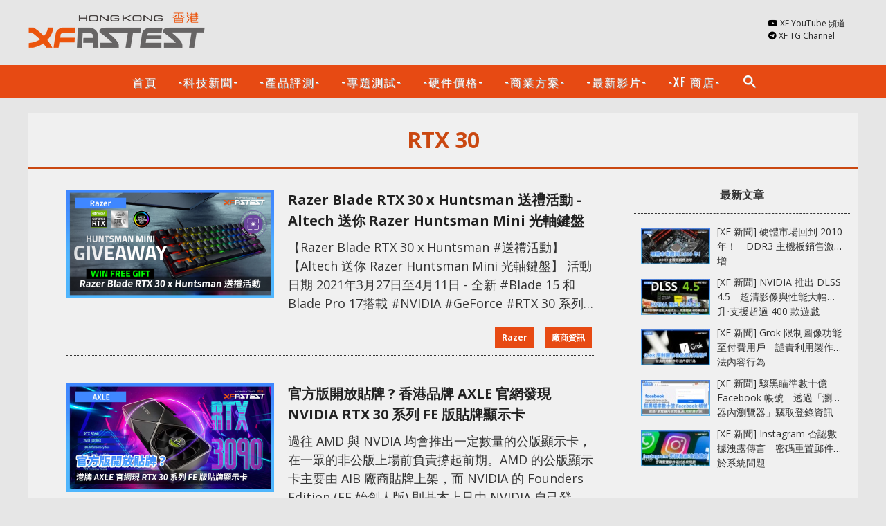

--- FILE ---
content_type: text/html; charset=UTF-8
request_url: https://hk.xfastest.com/tag/rtx-30/page/2/
body_size: 14503
content:
<!doctype html>
<html lang="zh-HK" prefix="og: http://ogp.me/ns#">
<head>
	<meta charset="UTF-8" />
	<meta name="viewport" content="width=device-width, initial-scale=1" />
	<link rel="profile" href="https://gmpg.org/xfn/11" />

        <title>RTX 30 - XFastest Hong Kong</title>
         <meta property="og:site_name" content="XFastest Media HK" />
         <meta property="og:locale" content="zh_TW" />

	 
	
         <meta property="fb:pages" content="237469163395167" />
         <meta property="fb:app_id" content="1511686078891599" />

		<script type="text/javascript">if (!window.console){ console = {log: function() {}} };</script>

	<meta name='robots' content='max-image-preview:large' />
<link rel="alternate" type="application/rss+xml" title="訂閱《XFastest Hong Kong》&raquo; 標籤〈RTX 30〉的資訊提供" href="https://hk.xfastest.com/tag/rtx-30/feed/" />
<script type="text/javascript">
/* <![CDATA[ */
window._wpemojiSettings = {"baseUrl":"https:\/\/s.w.org\/images\/core\/emoji\/16.0.1\/72x72\/","ext":".png","svgUrl":"https:\/\/s.w.org\/images\/core\/emoji\/16.0.1\/svg\/","svgExt":".svg","source":{"concatemoji":"https:\/\/hk.xfastest.com\/wp-includes\/js\/wp-emoji-release.min.js?ver=6.8.3"}};
/*! This file is auto-generated */
!function(s,n){var o,i,e;function c(e){try{var t={supportTests:e,timestamp:(new Date).valueOf()};sessionStorage.setItem(o,JSON.stringify(t))}catch(e){}}function p(e,t,n){e.clearRect(0,0,e.canvas.width,e.canvas.height),e.fillText(t,0,0);var t=new Uint32Array(e.getImageData(0,0,e.canvas.width,e.canvas.height).data),a=(e.clearRect(0,0,e.canvas.width,e.canvas.height),e.fillText(n,0,0),new Uint32Array(e.getImageData(0,0,e.canvas.width,e.canvas.height).data));return t.every(function(e,t){return e===a[t]})}function u(e,t){e.clearRect(0,0,e.canvas.width,e.canvas.height),e.fillText(t,0,0);for(var n=e.getImageData(16,16,1,1),a=0;a<n.data.length;a++)if(0!==n.data[a])return!1;return!0}function f(e,t,n,a){switch(t){case"flag":return n(e,"\ud83c\udff3\ufe0f\u200d\u26a7\ufe0f","\ud83c\udff3\ufe0f\u200b\u26a7\ufe0f")?!1:!n(e,"\ud83c\udde8\ud83c\uddf6","\ud83c\udde8\u200b\ud83c\uddf6")&&!n(e,"\ud83c\udff4\udb40\udc67\udb40\udc62\udb40\udc65\udb40\udc6e\udb40\udc67\udb40\udc7f","\ud83c\udff4\u200b\udb40\udc67\u200b\udb40\udc62\u200b\udb40\udc65\u200b\udb40\udc6e\u200b\udb40\udc67\u200b\udb40\udc7f");case"emoji":return!a(e,"\ud83e\udedf")}return!1}function g(e,t,n,a){var r="undefined"!=typeof WorkerGlobalScope&&self instanceof WorkerGlobalScope?new OffscreenCanvas(300,150):s.createElement("canvas"),o=r.getContext("2d",{willReadFrequently:!0}),i=(o.textBaseline="top",o.font="600 32px Arial",{});return e.forEach(function(e){i[e]=t(o,e,n,a)}),i}function t(e){var t=s.createElement("script");t.src=e,t.defer=!0,s.head.appendChild(t)}"undefined"!=typeof Promise&&(o="wpEmojiSettingsSupports",i=["flag","emoji"],n.supports={everything:!0,everythingExceptFlag:!0},e=new Promise(function(e){s.addEventListener("DOMContentLoaded",e,{once:!0})}),new Promise(function(t){var n=function(){try{var e=JSON.parse(sessionStorage.getItem(o));if("object"==typeof e&&"number"==typeof e.timestamp&&(new Date).valueOf()<e.timestamp+604800&&"object"==typeof e.supportTests)return e.supportTests}catch(e){}return null}();if(!n){if("undefined"!=typeof Worker&&"undefined"!=typeof OffscreenCanvas&&"undefined"!=typeof URL&&URL.createObjectURL&&"undefined"!=typeof Blob)try{var e="postMessage("+g.toString()+"("+[JSON.stringify(i),f.toString(),p.toString(),u.toString()].join(",")+"));",a=new Blob([e],{type:"text/javascript"}),r=new Worker(URL.createObjectURL(a),{name:"wpTestEmojiSupports"});return void(r.onmessage=function(e){c(n=e.data),r.terminate(),t(n)})}catch(e){}c(n=g(i,f,p,u))}t(n)}).then(function(e){for(var t in e)n.supports[t]=e[t],n.supports.everything=n.supports.everything&&n.supports[t],"flag"!==t&&(n.supports.everythingExceptFlag=n.supports.everythingExceptFlag&&n.supports[t]);n.supports.everythingExceptFlag=n.supports.everythingExceptFlag&&!n.supports.flag,n.DOMReady=!1,n.readyCallback=function(){n.DOMReady=!0}}).then(function(){return e}).then(function(){var e;n.supports.everything||(n.readyCallback(),(e=n.source||{}).concatemoji?t(e.concatemoji):e.wpemoji&&e.twemoji&&(t(e.twemoji),t(e.wpemoji)))}))}((window,document),window._wpemojiSettings);
/* ]]> */
</script>
<style id='wp-emoji-styles-inline-css' type='text/css'>

	img.wp-smiley, img.emoji {
		display: inline !important;
		border: none !important;
		box-shadow: none !important;
		height: 1em !important;
		width: 1em !important;
		margin: 0 0.07em !important;
		vertical-align: -0.1em !important;
		background: none !important;
		padding: 0 !important;
	}
</style>
<link rel='stylesheet' id='wp-block-library-css' href='https://hk.xfastest.com/wp-includes/css/dist/block-library/style.min.css?ver=6.8.3' type='text/css' media='all' />
<style id='classic-theme-styles-inline-css' type='text/css'>
/*! This file is auto-generated */
.wp-block-button__link{color:#fff;background-color:#32373c;border-radius:9999px;box-shadow:none;text-decoration:none;padding:calc(.667em + 2px) calc(1.333em + 2px);font-size:1.125em}.wp-block-file__button{background:#32373c;color:#fff;text-decoration:none}
</style>
<style id='global-styles-inline-css' type='text/css'>
:root{--wp--preset--aspect-ratio--square: 1;--wp--preset--aspect-ratio--4-3: 4/3;--wp--preset--aspect-ratio--3-4: 3/4;--wp--preset--aspect-ratio--3-2: 3/2;--wp--preset--aspect-ratio--2-3: 2/3;--wp--preset--aspect-ratio--16-9: 16/9;--wp--preset--aspect-ratio--9-16: 9/16;--wp--preset--color--black: #000000;--wp--preset--color--cyan-bluish-gray: #abb8c3;--wp--preset--color--white: #ffffff;--wp--preset--color--pale-pink: #f78da7;--wp--preset--color--vivid-red: #cf2e2e;--wp--preset--color--luminous-vivid-orange: #ff6900;--wp--preset--color--luminous-vivid-amber: #fcb900;--wp--preset--color--light-green-cyan: #7bdcb5;--wp--preset--color--vivid-green-cyan: #00d084;--wp--preset--color--pale-cyan-blue: #8ed1fc;--wp--preset--color--vivid-cyan-blue: #0693e3;--wp--preset--color--vivid-purple: #9b51e0;--wp--preset--gradient--vivid-cyan-blue-to-vivid-purple: linear-gradient(135deg,rgba(6,147,227,1) 0%,rgb(155,81,224) 100%);--wp--preset--gradient--light-green-cyan-to-vivid-green-cyan: linear-gradient(135deg,rgb(122,220,180) 0%,rgb(0,208,130) 100%);--wp--preset--gradient--luminous-vivid-amber-to-luminous-vivid-orange: linear-gradient(135deg,rgba(252,185,0,1) 0%,rgba(255,105,0,1) 100%);--wp--preset--gradient--luminous-vivid-orange-to-vivid-red: linear-gradient(135deg,rgba(255,105,0,1) 0%,rgb(207,46,46) 100%);--wp--preset--gradient--very-light-gray-to-cyan-bluish-gray: linear-gradient(135deg,rgb(238,238,238) 0%,rgb(169,184,195) 100%);--wp--preset--gradient--cool-to-warm-spectrum: linear-gradient(135deg,rgb(74,234,220) 0%,rgb(151,120,209) 20%,rgb(207,42,186) 40%,rgb(238,44,130) 60%,rgb(251,105,98) 80%,rgb(254,248,76) 100%);--wp--preset--gradient--blush-light-purple: linear-gradient(135deg,rgb(255,206,236) 0%,rgb(152,150,240) 100%);--wp--preset--gradient--blush-bordeaux: linear-gradient(135deg,rgb(254,205,165) 0%,rgb(254,45,45) 50%,rgb(107,0,62) 100%);--wp--preset--gradient--luminous-dusk: linear-gradient(135deg,rgb(255,203,112) 0%,rgb(199,81,192) 50%,rgb(65,88,208) 100%);--wp--preset--gradient--pale-ocean: linear-gradient(135deg,rgb(255,245,203) 0%,rgb(182,227,212) 50%,rgb(51,167,181) 100%);--wp--preset--gradient--electric-grass: linear-gradient(135deg,rgb(202,248,128) 0%,rgb(113,206,126) 100%);--wp--preset--gradient--midnight: linear-gradient(135deg,rgb(2,3,129) 0%,rgb(40,116,252) 100%);--wp--preset--font-size--small: 13px;--wp--preset--font-size--medium: 20px;--wp--preset--font-size--large: 36px;--wp--preset--font-size--x-large: 42px;--wp--preset--spacing--20: 0.44rem;--wp--preset--spacing--30: 0.67rem;--wp--preset--spacing--40: 1rem;--wp--preset--spacing--50: 1.5rem;--wp--preset--spacing--60: 2.25rem;--wp--preset--spacing--70: 3.38rem;--wp--preset--spacing--80: 5.06rem;--wp--preset--shadow--natural: 6px 6px 9px rgba(0, 0, 0, 0.2);--wp--preset--shadow--deep: 12px 12px 50px rgba(0, 0, 0, 0.4);--wp--preset--shadow--sharp: 6px 6px 0px rgba(0, 0, 0, 0.2);--wp--preset--shadow--outlined: 6px 6px 0px -3px rgba(255, 255, 255, 1), 6px 6px rgba(0, 0, 0, 1);--wp--preset--shadow--crisp: 6px 6px 0px rgba(0, 0, 0, 1);}:where(.is-layout-flex){gap: 0.5em;}:where(.is-layout-grid){gap: 0.5em;}body .is-layout-flex{display: flex;}.is-layout-flex{flex-wrap: wrap;align-items: center;}.is-layout-flex > :is(*, div){margin: 0;}body .is-layout-grid{display: grid;}.is-layout-grid > :is(*, div){margin: 0;}:where(.wp-block-columns.is-layout-flex){gap: 2em;}:where(.wp-block-columns.is-layout-grid){gap: 2em;}:where(.wp-block-post-template.is-layout-flex){gap: 1.25em;}:where(.wp-block-post-template.is-layout-grid){gap: 1.25em;}.has-black-color{color: var(--wp--preset--color--black) !important;}.has-cyan-bluish-gray-color{color: var(--wp--preset--color--cyan-bluish-gray) !important;}.has-white-color{color: var(--wp--preset--color--white) !important;}.has-pale-pink-color{color: var(--wp--preset--color--pale-pink) !important;}.has-vivid-red-color{color: var(--wp--preset--color--vivid-red) !important;}.has-luminous-vivid-orange-color{color: var(--wp--preset--color--luminous-vivid-orange) !important;}.has-luminous-vivid-amber-color{color: var(--wp--preset--color--luminous-vivid-amber) !important;}.has-light-green-cyan-color{color: var(--wp--preset--color--light-green-cyan) !important;}.has-vivid-green-cyan-color{color: var(--wp--preset--color--vivid-green-cyan) !important;}.has-pale-cyan-blue-color{color: var(--wp--preset--color--pale-cyan-blue) !important;}.has-vivid-cyan-blue-color{color: var(--wp--preset--color--vivid-cyan-blue) !important;}.has-vivid-purple-color{color: var(--wp--preset--color--vivid-purple) !important;}.has-black-background-color{background-color: var(--wp--preset--color--black) !important;}.has-cyan-bluish-gray-background-color{background-color: var(--wp--preset--color--cyan-bluish-gray) !important;}.has-white-background-color{background-color: var(--wp--preset--color--white) !important;}.has-pale-pink-background-color{background-color: var(--wp--preset--color--pale-pink) !important;}.has-vivid-red-background-color{background-color: var(--wp--preset--color--vivid-red) !important;}.has-luminous-vivid-orange-background-color{background-color: var(--wp--preset--color--luminous-vivid-orange) !important;}.has-luminous-vivid-amber-background-color{background-color: var(--wp--preset--color--luminous-vivid-amber) !important;}.has-light-green-cyan-background-color{background-color: var(--wp--preset--color--light-green-cyan) !important;}.has-vivid-green-cyan-background-color{background-color: var(--wp--preset--color--vivid-green-cyan) !important;}.has-pale-cyan-blue-background-color{background-color: var(--wp--preset--color--pale-cyan-blue) !important;}.has-vivid-cyan-blue-background-color{background-color: var(--wp--preset--color--vivid-cyan-blue) !important;}.has-vivid-purple-background-color{background-color: var(--wp--preset--color--vivid-purple) !important;}.has-black-border-color{border-color: var(--wp--preset--color--black) !important;}.has-cyan-bluish-gray-border-color{border-color: var(--wp--preset--color--cyan-bluish-gray) !important;}.has-white-border-color{border-color: var(--wp--preset--color--white) !important;}.has-pale-pink-border-color{border-color: var(--wp--preset--color--pale-pink) !important;}.has-vivid-red-border-color{border-color: var(--wp--preset--color--vivid-red) !important;}.has-luminous-vivid-orange-border-color{border-color: var(--wp--preset--color--luminous-vivid-orange) !important;}.has-luminous-vivid-amber-border-color{border-color: var(--wp--preset--color--luminous-vivid-amber) !important;}.has-light-green-cyan-border-color{border-color: var(--wp--preset--color--light-green-cyan) !important;}.has-vivid-green-cyan-border-color{border-color: var(--wp--preset--color--vivid-green-cyan) !important;}.has-pale-cyan-blue-border-color{border-color: var(--wp--preset--color--pale-cyan-blue) !important;}.has-vivid-cyan-blue-border-color{border-color: var(--wp--preset--color--vivid-cyan-blue) !important;}.has-vivid-purple-border-color{border-color: var(--wp--preset--color--vivid-purple) !important;}.has-vivid-cyan-blue-to-vivid-purple-gradient-background{background: var(--wp--preset--gradient--vivid-cyan-blue-to-vivid-purple) !important;}.has-light-green-cyan-to-vivid-green-cyan-gradient-background{background: var(--wp--preset--gradient--light-green-cyan-to-vivid-green-cyan) !important;}.has-luminous-vivid-amber-to-luminous-vivid-orange-gradient-background{background: var(--wp--preset--gradient--luminous-vivid-amber-to-luminous-vivid-orange) !important;}.has-luminous-vivid-orange-to-vivid-red-gradient-background{background: var(--wp--preset--gradient--luminous-vivid-orange-to-vivid-red) !important;}.has-very-light-gray-to-cyan-bluish-gray-gradient-background{background: var(--wp--preset--gradient--very-light-gray-to-cyan-bluish-gray) !important;}.has-cool-to-warm-spectrum-gradient-background{background: var(--wp--preset--gradient--cool-to-warm-spectrum) !important;}.has-blush-light-purple-gradient-background{background: var(--wp--preset--gradient--blush-light-purple) !important;}.has-blush-bordeaux-gradient-background{background: var(--wp--preset--gradient--blush-bordeaux) !important;}.has-luminous-dusk-gradient-background{background: var(--wp--preset--gradient--luminous-dusk) !important;}.has-pale-ocean-gradient-background{background: var(--wp--preset--gradient--pale-ocean) !important;}.has-electric-grass-gradient-background{background: var(--wp--preset--gradient--electric-grass) !important;}.has-midnight-gradient-background{background: var(--wp--preset--gradient--midnight) !important;}.has-small-font-size{font-size: var(--wp--preset--font-size--small) !important;}.has-medium-font-size{font-size: var(--wp--preset--font-size--medium) !important;}.has-large-font-size{font-size: var(--wp--preset--font-size--large) !important;}.has-x-large-font-size{font-size: var(--wp--preset--font-size--x-large) !important;}
:where(.wp-block-post-template.is-layout-flex){gap: 1.25em;}:where(.wp-block-post-template.is-layout-grid){gap: 1.25em;}
:where(.wp-block-columns.is-layout-flex){gap: 2em;}:where(.wp-block-columns.is-layout-grid){gap: 2em;}
:root :where(.wp-block-pullquote){font-size: 1.5em;line-height: 1.6;}
</style>
<link rel="https://api.w.org/" href="https://hk.xfastest.com/wp-json/" /><link rel="alternate" title="JSON" type="application/json" href="https://hk.xfastest.com/wp-json/wp/v2/tags/11302" /><link rel="EditURI" type="application/rsd+xml" title="RSD" href="https://hk.xfastest.com/xmlrpc.php?rsd" />
<meta name="generator" content="WordPress 6.8.3" />


        
<link rel='stylesheet' id='xf-css'  href='//hk.xfastest.com/wp-content/themes/xfastest/style.css?v=1.1.0' type='text/css' media='all' />
<link rel="stylesheet" id="xf-css_v2" href="https://hk.xfastest.com/wp-content/themes/xfastest/style_v2.css?v=1.1.1" type="text/css" media="all" /><link rel="stylesheet" href="https://cdnjs.cloudflare.com/ajax/libs/font-awesome/5.15.3/css/all.min.css" type="text/css" media="all" />
<link rel='stylesheet' id='xf-font-stylesheet-css'  href='//fonts.googleapis.com/css?family=Oswald%3A400%2C700%2C400italic%7COpen+Sans%3A400%2C700%2C400italic&#038;subset=greek%2Cgreek-ext&#038;ver=5.5.4' type='text/css' media='all' />
<link href="https://fonts.googleapis.com/icon?family=Material+Icons" rel="stylesheet">

<meta name="msvalidate.01" content="9915E351F214ED2C38344FBF84B43D76" />
<meta name="msvalidate.01" content="21BEBD5CFCE9C5503A858E5144D10BDB" />

<meta name="google-site-verification" content="3H9fsEw1htnzbfpC0CcdOuOdqbba349JGG5YBAwY6tg" />
<meta name="google-site-verification" content="CKtGM-ZRLPYmQaqoShsM_TButzQJShaniYf8lh-k-4o" />

<!-- Facebook Pixel Code -->
<script>
  !function(f,b,e,v,n,t,s)
  {if(f.fbq)return;n=f.fbq=function(){n.callMethod?
  n.callMethod.apply(n,arguments):n.queue.push(arguments)};
  if(!f._fbq)f._fbq=n;n.push=n;n.loaded=!0;n.version='2.0';
  n.queue=[];t=b.createElement(e);t.async=!0;
  t.src=v;s=b.getElementsByTagName(e)[0];
  s.parentNode.insertBefore(t,s)}(window, document,'script',
  'https://connect.facebook.net/en_US/fbevents.js');
  fbq('init', '1736360623058516');
  fbq('track', 'PageView');
</script>
<noscript><img height="1" width="1" style="display:none"
  src="https://www.facebook.com/tr?id=1736360623058516&ev=PageView&noscript=1"
/></noscript>
<!-- End Facebook Pixel Code -->



</head>

<body class="paged paged-2 tag-paged-2 wp-theme-xfastest index_body">
<div id="page" class="site">
	<header id="masthead" class="site-header">

		<div class="wrap site-branding-container">
			<div id="header_menu_icon"><i class="material-icons">menu</i></div>
			
<div class="site-branding">

		            					<p class="site-title"><a href="https://hk.xfastest.com/" rel="home"><img src="//hk.xfastest.com/wp-content/themes/xfastest/Logo_White-260x57.png" alt="XFastest Hong Kong logo" ></a></p>
			
</div><!-- .site-branding -->

                        			<div class="header_button">				<div><i class="fab fa-youtube"></i> <a href="https://www.youtube.com/channel/UCBfGnFyiyHWcd7LCiQBpsxA" target="_blank">XF YouTube 頻道</a></div>
				<div><i class="fab fa-telegram"></i> <a href="https://t.me/XFansHK" target="_blank">XF TG Channel</a></div>
                                                                <div class="fb-like" data-layout="button" data-action="like" data-size="small"></div>
                                                        </div>
		</div><!-- .layout-wrap -->

		<nav>
			<div class="wrap">
			<ul class="clearfix"><!--
				--><li><a href="/">首頁</a></li><!--
				--><li class="nav_cat_7661"><a href="/category/xf-news/">-科技新聞-</a></li><!--
				--><li class="nav_cat_7658"><a href="/category/open-box/">-產品評測-</a></li><!--
				--><li class="nav_cat_7660"><a href="/category/special-topic/">-專題測試-</a></li><!--
                                --><li class=""><a href="/pricing/">-硬件價格-</a></li><!--
                                --><li class="nav_cat_7556"><a href="/category/business_solution/">-商業方案-</a></li><!--
                                --><li ><a href="https://www.youtube.com/channel/UCBfGnFyiyHWcd7LCiQBpsxA/videos" target="_blank">-最新影片-</a></li><!--
				--><!-- li class="nav_cat_3"><a href="/category/info/">-速。資訊-</a></li --><!--
				--><!-- li class="nav_cat_137"><a href="/category/life_digital/">-生活科技-</a></li --><!--
				--><!-- li class="nav_cat_36"><a href="/category/business_solution/">-商業方案-</a></li --><!--
				<li class="nav_cat_175"><a href="/category/review/%e6%b5%81%e5%8b%95%e8%a3%9d%e7%bd%ae/">-流動裝置-</a></li>
				--><!-- li class="nav_cat_131"><a href="/category/mod/">-DIY 水冷改裝-</a></li --><!--
				--><li><a href="https://shop.xfastest.com.hk/" target="_blank">-XF 商店-</a></li><!--
				--><li class="last_li search_icon"><a href="#"><i class="material-icons">search</i></a><div id="header_search">
                        			<form role="search" method="get" class="search" action="/" _lpchecked="1">
                                			<i class="material-icons">search</i><input type="text" class="search-field" placeholder="" value="" name="s" title="">
                        			</form>
                			</div><!--
				--></li><!--
			--></ul>

                        <div class="small_screen_button">
                                <!-- div class="item"><i class="material-icons">ondemand_video</i> <a href="https://www.youtube.com/user/valorgears" target="_blank">XF-VG 頻道</a></div -->
                                <div class="item"><i class="material-icons">ondemand_video</i> <a href="https://www.youtube.com/channel/UCBfGnFyiyHWcd7LCiQBpsxA">XF YouTube 頻道</a></div>
                        </div>

			</div>
		</nav>
<!--
		<div id="header_search">
			<form role="search" method="get" class="search" action="/" _lpchecked="1">
				<input type="text" class="search-field" placeholder="" value="" name="s" title="">
			</form>
		</div>
-->
	</header><!-- #masthead -->

<main id="content" class="site-content">
	<div class="wrap">


        <div  id="cat_11302" class="main_content category_posts">

                
                <h1 class="page-title category_header">
		                        RTX 30				</h1>

                <div class="postlist">

                
		

<div id="post-id-107260" class="article">
	<div class="main">
		<h2 class="title"><a href="https://hk.xfastest.com/107260/razer-blade-rtx-30-huntsman-giveaway/" >Razer Blade RTX 30 x Huntsman 送禮活動 - Altech 送你 Razer Huntsman Mini 光軸鍵盤</a></h2>

                                                <div class="thumb">
			                        <a href="https://hk.xfastest.com/107260/razer-blade-rtx-30-huntsman-giveaway/"><img src="https://cdn2.xfastest.com.hk/2021/03/razer-blade-rtx-30-huntsman-giveaway-Cover-360x188.jpg" alt="" srcset="https://cdn2.xfastest.com.hk/2021/03/razer-blade-rtx-30-huntsman-giveaway-Cover-1024x537.jpg 1024w, https://cdn2.xfastest.com.hk/2021/03/razer-blade-rtx-30-huntsman-giveaway-Cover-768x403.jpg 768w, https://cdn2.xfastest.com.hk/2021/03/razer-blade-rtx-30-huntsman-giveaway-Cover-640x335.jpg 640w, https://cdn2.xfastest.com.hk/2021/03/razer-blade-rtx-30-huntsman-giveaway-Cover-1200x628.jpg 1200w" sizes="(max-width: 360px) 100vw, 360px" ></a>
			                </div>

        	<div class="content">
                
【Razer Blade RTX 30 x Huntsman #送禮活動】【Altech 送你 Razer Huntsman Mini 光軸鍵盤】

活動日期 
2021年3月27日至4月11日
-
全新 #Blade 15 和 Blade Pro 17搭載 #NVIDIA #GeForce #RTX 30 系列手提電腦 GPU 及新的螢 幕選項，提供更高的更新率及更多解析度選項。Blade 15 進階版本提供三個獨特 15.6” 螢幕選項 : 360Hz Full HD、240H        	</div><!-- .entry-content -->
	</div>
        <div class="footer">
				<a href="/category/razer">Razer</a>
				<a href="/category/press-release">廠商資訊</a>
		                        </div>
</div><!-- #post-${ID} -->



		

<div id="post-id-100599" class="article">
	<div class="main">
		<h2 class="title"><a href="https://hk.xfastest.com/100599/axle-nvidia-rtx-3080-3090-founders-edition/" >官方版開放貼牌 ? 香港品牌 AXLE 官網發現NVIDIA RTX 30 系列 FE 版貼牌顯示卡</a></h2>

                                                <div class="thumb">
			                        <a href="https://hk.xfastest.com/100599/axle-nvidia-rtx-3080-3090-founders-edition/"><img src="https://cdn2.xfastest.com.hk/2021/03/axle-nvidia-rtx-3080-3090-founders-edition-Cover-360x188.jpg" alt="" srcset="https://cdn2.xfastest.com.hk/2021/03/axle-nvidia-rtx-3080-3090-founders-edition-Cover-1024x537.jpg 1024w, https://cdn2.xfastest.com.hk/2021/03/axle-nvidia-rtx-3080-3090-founders-edition-Cover-768x403.jpg 768w, https://cdn2.xfastest.com.hk/2021/03/axle-nvidia-rtx-3080-3090-founders-edition-Cover-640x335.jpg 640w, https://cdn2.xfastest.com.hk/2021/03/axle-nvidia-rtx-3080-3090-founders-edition-Cover-1200x628.jpg 1200w" sizes="(max-width: 360px) 100vw, 360px" ></a>
			                </div>

        	<div class="content">
                過往 AMD 與 NVDIA 均會推出一定數量的公版顯示卡，在一眾的非公版上場前負責撐起前期。AMD 的公版顯示卡主要由 AIB 廠商貼牌上架，而 NVIDIA 的 Founders Edition (FE 始創人版) 則基本上只由 NVIDIA 自己發售，需要在官網購買，或者是由 NVIDIA 直接供應的地區才能買到。



不過近日就有人在來自香港本地的顯示卡廠商 AXLE 的官網，發現了貼上自家品牌的 RTX 3090、RTX 3080 FE 版顯示卡。此舉，莫非 NVIDIA 也        	</div><!-- .entry-content -->
	</div>
        <div class="footer">
				<a href="/category/nvidia">Nvidia</a>
				<a href="/category/xf-news">科技新聞</a>
		                        </div>
</div><!-- #post-${ID} -->



		

<div id="post-id-86918" class="article">
	<div class="main">
		<h2 class="title"><a href="https://hk.xfastest.com/86918/samsung-make-nvidia-rtx30-gpu-out-of-stock/" >被曝 8nm 製程良率超低 !! 有傳 NVIDIA RTX 30 系顯示卡缺貨的原兇就是 Samsung</a></h2>

                                                <div class="thumb">
			                        <a href="https://hk.xfastest.com/86918/samsung-make-nvidia-rtx30-gpu-out-of-stock/"><img src="https://cdn2.xfastest.com.hk/2020/12/samsung-make-nvidia-rtx30-gpu-out-of-stock_Cover-360x188.jpg" alt="" srcset="https://cdn2.xfastest.com.hk/2020/12/samsung-make-nvidia-rtx30-gpu-out-of-stock_Cover-1024x537.jpg 1024w, https://cdn2.xfastest.com.hk/2020/12/samsung-make-nvidia-rtx30-gpu-out-of-stock_Cover-768x403.jpg 768w, https://cdn2.xfastest.com.hk/2020/12/samsung-make-nvidia-rtx30-gpu-out-of-stock_Cover-640x335.jpg 640w, https://cdn2.xfastest.com.hk/2020/12/samsung-make-nvidia-rtx30-gpu-out-of-stock_Cover-1200x628.jpg 1200w" sizes="(max-width: 360px) 100vw, 360px" ></a>
			                </div>

        	<div class="content">
                Samsung 在大力投資晶片代工後，的確取得不少大訂單，如 NVIDIA 的 Ampere GPU (8nm)、Qualcomm Snapdragon 888 (5nm)、IBM Power 處理器 (7nm) 等等，還有為自家 Galaxy 手機的 Exynos 晶片。



不過，根據 Digitimes 在最新的報導上表示，NVIDIA RTX 30 系列 Ampere 顯示卡缺貨的主因是 Samsung 8nm 良率低引致的，使導 GPU 晶片供不應求。此前對於 RTX 30         	</div><!-- .entry-content -->
	</div>
        <div class="footer">
				<a href="/category/samsung">Samsung</a>
				<a href="/category/xf-news">科技新聞</a>
		                        </div>
</div><!-- #post-${ID} -->



		

<div id="post-id-81051" class="article">
	<div class="main">
		<h2 class="title"><a href="https://hk.xfastest.com/81051/nvidia-ampere-rtx-30-gpu-sam/" >A、I 通吃 ? NVIDIA RTX 30 系列顯示卡將透過更新加入對 Smart Access Memory 支援</a></h2>

                                                <div class="thumb">
			                        <a href="https://hk.xfastest.com/81051/nvidia-ampere-rtx-30-gpu-sam/"><img src="https://cdn2.xfastest.com.hk/2020/11/nvidia-ampere-rtx-30-gpu-sam_Cover-360x188.jpg" alt="" srcset="https://cdn2.xfastest.com.hk/2020/11/nvidia-ampere-rtx-30-gpu-sam_Cover-1024x537.jpg 1024w, https://cdn2.xfastest.com.hk/2020/11/nvidia-ampere-rtx-30-gpu-sam_Cover-768x403.jpg 768w, https://cdn2.xfastest.com.hk/2020/11/nvidia-ampere-rtx-30-gpu-sam_Cover-640x335.jpg 640w, https://cdn2.xfastest.com.hk/2020/11/nvidia-ampere-rtx-30-gpu-sam_Cover-1200x628.jpg 1200w" sizes="(max-width: 360px) 100vw, 360px" ></a>
			                </div>

        	<div class="content">
                NVIDIA 剛剛向 GamersNexus 確認他們正在開發自己的 Smart Access Memory (SAM) 技術，此技術將會以更新形式投入到 RTX 30 Ampere GPU 上啟用。



根據 NVIDIA 對 AMD Smart Access Memory (SAM)  技術的官方回應推文，NVIDIA 確認可調整大小的 BAR 是 PCI Express 規範的一部分，且 NVIDIA 現有的硬件能完全支援此功能。不過 其直到現在還未有啟用此技術，反觀 AMD 已        	</div><!-- .entry-content -->
	</div>
        <div class="footer">
				<a href="/category/nvidia">Nvidia</a>
				<a href="/category/xf-news">科技新聞</a>
		                        </div>
</div><!-- #post-${ID} -->



		

<div id="post-id-75597" class="article">
	<div class="main">
		<h2 class="title"><a href="https://hk.xfastest.com/75597/amd-rx-6000-gpu-performance-price/" >高 CP 保持者 - AMD 自爆 RX 6000 系列顯示卡的效能與性價比比對</a></h2>

                                                <div class="thumb">
			                        <a href="https://hk.xfastest.com/75597/amd-rx-6000-gpu-performance-price/"><img src="https://cdn2.xfastest.com.hk/2020/10/amd-rx-6000-gpu-performance-price-Cover-360x188.jpg" alt="" srcset="https://cdn2.xfastest.com.hk/2020/10/amd-rx-6000-gpu-performance-price-Cover-1024x537.jpg 1024w, https://cdn2.xfastest.com.hk/2020/10/amd-rx-6000-gpu-performance-price-Cover-768x403.jpg 768w, https://cdn2.xfastest.com.hk/2020/10/amd-rx-6000-gpu-performance-price-Cover-640x335.jpg 640w, https://cdn2.xfastest.com.hk/2020/10/amd-rx-6000-gpu-performance-price-Cover-1200x628.jpg 1200w" sizes="(max-width: 360px) 100vw, 360px" ></a>
			                </div>

        	<div class="content">
                前天 AMD 發表 日前 AMD 正式發佈了 RX 6000 系列顯示卡，而不久前還將實際的 FPS 效能發佈到網頁上。此外，還將 RTX 3090、RTX 3080 跟 RTX 2080 Ti 的效能一同作比較。而這些測試使用的平台皆採用 R9-5900X 處理器搭配 X570 主機板，且用上 3200MHz 8GB x 2 的記憶體。

而進行測試的遊戲包括有《Battlefield V》、《Borderlands 3》、《Call of Duty Modern Warfare》、《Th        	</div><!-- .entry-content -->
	</div>
        <div class="footer">
				<a href="/category/amd">AMD</a>
				<a href="/category/xf-news">科技新聞</a>
		                        </div>
</div><!-- #post-${ID} -->



	<nav class="navigation pagination" aria-label="&nbsp;">
		
		<div class="nav-links clearfix"><a class="prev page-numbers" href="https://hk.xfastest.com/tag/rtx-30/"> <span class="nav-prev-text">&lt;</span></a>
<a class="page-numbers" href="https://hk.xfastest.com/tag/rtx-30/">1</a>
<span aria-current="page" class="page-numbers current">2</span>
<a class="page-numbers" href="https://hk.xfastest.com/tag/rtx-30/page/3/">3</a>
<a class="page-numbers" href="https://hk.xfastest.com/tag/rtx-30/page/4/">4</a>
<a class="next page-numbers" href="https://hk.xfastest.com/tag/rtx-30/page/3/"><span class="nav-next-text">&gt;</span> </a></div>
	</nav>
                </div>

                <div class="sidebar postlist_sidebar">
			<!-- sidebar:default --><div id="sidebar_default" class="sidebar_block"><h4>最新文章</h4><div class="row">
   <div class="thumb"><a href="https://hk.xfastest.com/193877/"><img src="https://cdn.xfastest.com.hk/2026/01/ddr3-mb-needs-rise-100x52.jpg" alt=""></a></div>
   <div class="title"><a href="https://hk.xfastest.com/193877/">[XF 新聞] 硬體市場回到 2010 年！　DDR3 主機板銷售激增</a></div>
</div><div class="row">
   <div class="thumb"><a href="https://hk.xfastest.com/193872/"><img src="https://cdn.xfastest.com.hk/2026/01/nvidia-dlss-4.5-1-100x52.jpg" alt=""></a></div>
   <div class="title"><a href="https://hk.xfastest.com/193872/">[XF 新聞] NVIDIA 推出 DLSS 4.5　超清影像與性能大幅提升‧支援超過 400 款遊戲</a></div>
</div><div class="row">
   <div class="thumb"><a href="https://hk.xfastest.com/193869/"><img src="https://cdn.xfastest.com.hk/2026/01/grok-limit-image-generation-100x52.jpg" alt=""></a></div>
   <div class="title"><a href="https://hk.xfastest.com/193869/">[XF 新聞] Grok 限制圖像功能至付費用戶　譴責利用製作非法內容行為</a></div>
</div><div class="row">
   <div class="thumb"><a href="https://hk.xfastest.com/193866/"><img src="https://cdn.xfastest.com.hk/2026/01/facebook-bitb-100x52.jpg" alt=""></a></div>
   <div class="title"><a href="https://hk.xfastest.com/193866/">[XF 新聞] 駭黑瞄準數十億 Facebook 帳號　透過「瀏覽器內瀏覽器」竊取登錄資訊</a></div>
</div><div class="row">
   <div class="thumb"><a href="https://hk.xfastest.com/193862/"><img src="https://cdn.xfastest.com.hk/2026/01/ig-request-reset-password-100x52.jpg" alt=""></a></div>
   <div class="title"><a href="https://hk.xfastest.com/193862/">[XF 新聞] Instagram 否認數據洩露傳言　密碼重置郵件源於系統問題</a></div>
</div><div class="adv-side-wrap"><div class="adv-side"><iframe src="https://ad.xfastest.com.hk/www/delivery/afr.php?zoneid=2&amp;target=_blank&amp;cb=INSERT_RANDOM_NUMBER_HERE" class="ad-frame"></iframe></div></div><div class="row">
   <div class="thumb"><a href="https://hk.xfastest.com/193855/"><img src="https://cdn.xfastest.com.hk/2026/01/diy-ddr5-ram-100x52.jpg" alt=""></a></div>
   <div class="title"><a href="https://hk.xfastest.com/193855/">[XF 新聞] DIY 玩家對抗記憶體加價　利用 SO-DIMM 打造支援 XMP DDR5 記憶體</a></div>
</div><div class="row">
   <div class="thumb"><a href="https://hk.xfastest.com/193850/"><img src="https://cdn.xfastest.com.hk/2026/01/youtube-shorts-100x52.jpg" alt=""></a></div>
   <div class="title"><a href="https://hk.xfastest.com/193850/">[XF 新聞] YouTube 推出新搜尋過濾器　可排除 Shorts 短片提升內容精準度</a></div>
</div><div class="row">
   <div class="thumb"><a href="https://hk.xfastest.com/193847/"><img src="https://cdn.xfastest.com.hk/2026/01/high-power-6ghz-wifi-100x52.jpg" alt=""></a></div>
   <div class="title"><a href="https://hk.xfastest.com/193847/">[XF 新聞] FCC 批准高功率 6GHz 設備　Wi-Fi 性能有望大幅提升</a></div>
</div><div class="row">
   <div class="thumb"><a href="https://hk.xfastest.com/193844/"><img src="https://cdn.xfastest.com.hk/2026/01/sandisk-optimus-100x52.jpg" alt=""></a></div>
   <div class="title"><a href="https://hk.xfastest.com/193844/">[XF 新聞] WD Blue 和 Black SSD 退出市場　Optimus SSD 系列接棒</a></div>
</div><div class="row">
   <div class="thumb"><a href="https://hk.xfastest.com/193841/"><img src="https://cdn.xfastest.com.hk/2026/01/nvidia-h200-100x52.jpg" alt=""></a></div>
   <div class="title"><a href="https://hk.xfastest.com/193841/">[XF 新聞] 北京要求企業暫停購買 H200 晶片　專注本土半導體產業發展</a></div>
</div><div class="adv-side-wrap"><div class="adv-side"><iframe src="https://ad.xfastest.com.hk/www/delivery/afr.php?zoneid=2&amp;target=_blank&amp;cb=INSERT_RANDOM_NUMBER_HERE" class="ad-frame"></iframe></div></div></div>
                </div>

		<div class="clear"></div>

        </div><!-- #main -->



	</div><!-- #content -->
</main>

	<footer id="colophon" class="site-footer">
		<div class="wrap row-1">
		</div>
		<div class="wrap row-2 clearfix">
			<div class="copyright">Copyright © 2017 - 2026 XFASTEST HK 版權所有</div>

                        <ul class="nav clearfix">
                                <li><a href="/%e9%97%9c%e6%96%bc%e6%88%91%e5%80%91/">關於我們</a></li>
                                <li><a href="/%e4%bd%bf%e7%94%a8%e6%a2%9d%e6%ac%be/">使用條款</a></li>
                                <li><a href="/%e5%80%8b%e4%ba%ba%e8%b3%87%e6%96%99%e6%94%b6%e9%9b%86%e8%81%b2%e6%98%8e/">個人資料收集聲明</a></li>
                        </ul>
		<div class="back_to_top hide"><i class="material-icons">keyboard_arrow_up</i></div>
		</div>
	</footer><!-- #colophon -->

</div><!-- #page -->

<script type="speculationrules">
{"prefetch":[{"source":"document","where":{"and":[{"href_matches":"\/*"},{"not":{"href_matches":["\/wp-*.php","\/wp-admin\/*","\/*","\/wp-content\/*","\/wp-content\/plugins\/*","\/wp-content\/themes\/xfastest\/*","\/*\\?(.+)"]}},{"not":{"selector_matches":"a[rel~=\"nofollow\"]"}},{"not":{"selector_matches":".no-prefetch, .no-prefetch a"}}]},"eagerness":"conservative"}]}
</script>

<!--

<pre>int(52)
string(2) "0s"
</pre>-->

<div id="fb-root"></div>
<script>
  window.fbAsyncInit = function() {
    FB.init({
      appId            : '1511686078891599',
      xfbml            : true,
      version          : 'v3.2'
    });
  };

  (function(d, s, id){
     var js, fjs = d.getElementsByTagName(s)[0];
     if (d.getElementById(id)) {return;}
     js = d.createElement(s); js.id = id;
     js.src = "https://connect.facebook.net/en_US/sdk.js";
     fjs.parentNode.insertBefore(js, fjs);
   }(document, 'script', 'facebook-jssdk'));
</script>

<script>
  (function(i,s,o,g,r,a,m){i['GoogleAnalyticsObject']=r;i[r]=i[r]||function(){
  (i[r].q=i[r].q||[]).push(arguments)},i[r].l=1*new Date();a=s.createElement(o),
  m=s.getElementsByTagName(o)[0];a.async=1;a.src=g;m.parentNode.insertBefore(a,m)
  })(window,document,'script','https://www.google-analytics.com/analytics.js','ga');

  ga('create', 'UA-104205861-1', 'auto');
  ga('send', 'pageview');

</script>

<script src="/wp-includes/js/jquery/jquery.js?ver=1.12.4"></script>

<script type="text/javascript" src="//cdnjs.cloudflare.com/ajax/libs/jquery.lazy/1.7.9/jquery.lazy.min.js"></script>
<!-- script type="text/javascript" src="//cdnjs.cloudflare.com/ajax/libs/jquery.lazy/1.7.9/jquery.lazy.plugins.min.js"></script -->

<script type="text/javascript">
(function() {
	jQuery('.main_content p img.size-full, .main_content p img.size-large, .main_content p img.size-medium, .main_content img.everlightbox-trigger, .main_content .wp-caption img.size-full, .main_content .gallery img, .main_content .wp-caption img, .main_content .wp-caption img.size-large, .main_content .wp-caption img.size-medium, .main_content p img.alignnone'+', .category_posts .postlist .article .main .thumb img, #sidebar_default .row .thumb img').each(function(){
		if(this.complete === false){
			var img = jQuery(this);
			img.attr("data-src", jQuery(this).attr("src"));
			img.attr("src", "[data-uri]");
			if( typeof img.attr("srcset") != "undefined" && img.attr("srcset") != ""){
				img.attr("data-srcset", img.attr("srcset"));
			}
			jQuery(this).addClass('lazy');
			
		}
	});

	jQuery('.lazy').Lazy();
})();
</script>

<script type="text/javascript">
function xf_init_page_lightbox(){
jQuery( document ).ready(function() {
   var $ = jQuery;

   if(jQuery('#single_page').length){

  if($('h2.pageHead').length){

  if($('.single_content .post_index').length == 0){
    $('.single_content .post_content').before($('<div class="post_index"><div class="heading" >目錄<button type="button" ><span class="material-icons">menu</span></button></div><div class="content" ></div></div>'));
  }else{
     $('.single_content .post_index .content').empty();
  }

  $('.single_content .post_index button').on('click', function(){
     var oldHeight = $('.single_content .post_index .content').css('height');
     var height = $('.single_content .post_index .content').css('display', 'block').css('height', 'auto').height();
     if(typeof oldHeight != 'undefined'){
         $('.single_content .post_index .content').css('height', oldHeight);
     }

        $('.single_content .post_index .content').stop().animate({
                        height: (height == $('.single_content .post_index .content').height() ? 0 : height)
                }, 500, function(){
      if(oldHeight == 0){
        $('.single_content .post_index .content').css('height', 'auto');
      }
    });
  });


    $('h2.pageHead').each(function(index, ele){
    if(typeof $(ele).attr('id') == 'undefined'){
        $(ele).attr('id', 'h2_'+$(ele).text());
    }
    var id = $(ele).attr('id');
    $('.single_content .post_index .content').append($('<div></div>').append($('<a >').attr('href', '#'+id).text($(ele).text())));
    });

  }



   jQuery('.main_content p img.size-full, .main_content p img.size-large, .main_content p img.size-medium, .main_content img.everlightbox-trigger, .main_content .wp-caption img.size-full, .main_content .gallery img, .main_content .wp-caption img, .main_content .wp-caption img.size-large, .main_content .wp-caption img.size-medium, .main_content p img.alignnone').each(function(){
        var img = jQuery(this);
        var p = img.parent();
        if(p[0].tagName != 'A'){
                img.wrap('<a href="#"></a>');
                var a = img.parent();
                a.addClass('s-lb');
		a.attr('data-href', img.attr('data-src') != undefined ? img.attr('data-src') : img.attr('src'));
        }else{
		var a = img.parent();
		a.addClass('s-lb');
		a.attr('data-href', img.attr('data-src') != undefined ? img.attr('data-src') : img.attr('src'));
	}

	var _caption = '';

	var _galleryItem = img.parents('.gallery-item');
        if(_galleryItem.length){
		_caption = _galleryItem.find('.gallery-caption').text().trim();
	}else{
		var _wpcaption = img.parents('.wp-caption');
		if(_wpcaption.length ){
			_caption = _wpcaption.find('.wp-caption-text').text().trim();
		}
	}

	if(_caption != ''){
		img.attr('data-title', _caption);
	}
   });



   jQuery('#single_page .post_wrap table').wrap('<div class="table_wrap"></div>');

   if( jQuery('#single_page .post_wrap h2').eq(1).length ){
   jQuery('<div class="adv_v2"><iframe src="https://ad.xfastest.com.hk/www/delivery/afr.php?zoneid=3&amp;target=_blank&amp;cb=INSERT_RANDOM_NUMBER_HERE" class="ad-frame"></iframe></div>').insertBefore( jQuery('#single_page .post_wrap h2').eq(1) );
   }

   jQuery('.post_content iframe').each(function(index, iframe){
  if( /\/\/www\.youtube\.com\//.test(jQuery(iframe).attr('src')) && jQuery(iframe).attr('width') != undefined && jQuery(iframe).attr('height') != undefined ){
     var r = parseFloat(jQuery(iframe).attr('height')) / parseFloat(jQuery(iframe).attr('width')) * 100;
     var wrap = jQuery(iframe).parent('.yt_wrap');
     if(wrap.length == 0){
        wrap = jQuery('<div class="yt_wrap"></div>');
        jQuery(wrap).css('padding-bottom', r+'%');
        jQuery(iframe).wrap(wrap);
     }else{
        jQuery(wrap).css('padding-bottom', r+'%');
     }
  }
});

	if(jQuery('.main_content a.s-lb').length){
	   var lightbox = jQuery('.main_content a.s-lb').simpleLightbox({sourceAttr: 'data-href',captionType:'data',captionPosition: 'outside', widthRatio: 1, heightRatio: 0.95});
	}
   }

   jQuery( "#header_menu_icon .material-icons" ).click(function(e) {
      e.preventDefault();
      jQuery('header').toggleClass( "show_nav" );
   });

   jQuery( "header .search_icon a" ).click(function(e) {
      e.preventDefault();
      jQuery('#header_search').toggleClass( "show" );
   });

   // var lightbox = jQuery('.main_content a.s-lb').simpleLightbox({sourceAttr: 'data-href',captionType:'data',captionPosition: 'outside', widthRatio: 1, heightRatio: 0.95});
});

}
</script>
<script async type="text/javascript" onload="xf_init_page_lightbox();" src="https://cdnjs.cloudflare.com/ajax/libs/simplelightbox/1.17.3/simple-lightbox.min.js"></script>
<!-- 1.16.3 -->

<script>
      var yt_playlist_02_id = 'PLrwp7dDwnN8cODH_F7BZB_Sw0R86i1utj';
      var yt_player_total_result = 0;
      var yt_player_page_result = 5;
      var yt_player_prev_token = '';
      var yt_player_next_token = '';

  var api_key = 'AIzaSyB4JzbrcWDndXCNI_Q7F6D__9wdMy_0Fw4';

  var PROPERTIES = ['yaw', 'pitch', 'roll', 'fov'];
  // Create the YouTube Player.
  var ytplayer;

  function updateYTPlaylist(items){
    var $ = jQuery;

    var ul = $('#xf_youtube_channel .playlist ul');
    ul.empty();
    $.each(items, function(index, item){
       try{
       var li = $('<li />');

       li.append('<span><img width="80" src="'+item.snippet.thumbnails.default.url+'"></span>');
       li.append('<a data-videoid="'+item.snippet.resourceId.videoId+'" href="#">'+item.snippet.title+'</a>');

       ul.append(li);
       }
       catch(err){
	       console && console.log(item) && console.log(err);
       }
    });

  }

  function YTLoadPlaylist(token, cb){
     return ;
     var $ = jQuery;
     if(typeof token == 'undefined'){
         token = '';
     }

     var url = 'https://www.googleapis.com/youtube/v3/playlistItems?part=snippet&maxResults=5&playlistId=PLsJOYK1cruBA7A71YJ1bTJWWxVaLXbMVh&key='+api_key+'&pageToken='+token;
     url = 'https://www.googleapis.com/youtube/v3/playlistItems?part=snippet&maxResults=5&playlistId=PLrwp7dDwnN8fT1ji1xFRJQNi5ZeM5nclg&key='+api_key+'&pageToken='+token;

     jQuery.ajax({
         dataType: "json",
         url: url,
         success: function(data){
            yt_player_total_result = data.pageInfo.totalResults;
            yt_player_prev_token = data.prevPageToken;
            yt_player_next_token = data.nextPageToken;

            if(typeof yt_player_prev_token == 'undefined'){
               $('#xf_youtube_channel .control .prev').css('visibility', 'hidden');
            }else{
               $('#xf_youtube_channel .control .prev').css('visibility', 'visible');
            }

            if(typeof yt_player_next_token == 'undefined'){
               $('#xf_youtube_channel .control .next').css('visibility', 'hidden');
            }else{
               $('#xf_youtube_channel .control .next').css('visibility', 'visible');
            }

            if(typeof cb == 'function'){
              cb(data);
            }else{
              updateYTPlaylist(data.items);
            }
         }
     });
  }

  function YTLoadPlaylist_01(id, token, cb, maxResults){
     var $ = jQuery;
     if(typeof token == 'undefined'){
	token = '';
     }
     if(typeof maxResults == 'undefined'){
         maxResults = 5;
     }

     var url = 'https://www.googleapis.com/youtube/v3/playlistItems?part=snippet&maxResults='+maxResults+'&playlistId='+id+'&key='+api_key+'&pageToken='+token;

     jQuery.ajax({
         dataType: "json",
         url: url,
         success: function(data){

            if(typeof cb == 'function'){
              cb(data);
            }
         }
     });
  }

  function updatePlaylist02(data){
	  console && console.log('updatePlaylist02');
            var $ = jQuery;
            yt_player_total_result = data.pageInfo.totalResults;
            yt_player_prev_token = data.prevPageToken;
            yt_player_next_token = data.nextPageToken;

            if(typeof yt_player_prev_token == 'undefined'){
               $('#xf_youtube_channel .control .prev').css('visibility', 'hidden');
            }else{
               $('#xf_youtube_channel .control .prev').css('visibility', 'visible');
            }

            if(typeof yt_player_next_token == 'undefined'){
               $('#xf_youtube_channel .control .next').css('visibility', 'hidden');
            }else{
               $('#xf_youtube_channel .control .next').css('visibility', 'visible');
            }


        if(data && data.items && data.items.length > 0){
                jQuery.each(data.items, function(index, item){
                        // console.log(item);
		});

        }

	    if(data && data.items && data.items.length > 0){
                ytplayer = new YT.Player('xf_youtube_channel-video-player', {
                        videoId: data.items[0].snippet.resourceId.videoId
                });

                updateYTPlaylist(data.items);
/*
                jQuery.each(data.items, function(index, item){
                if(item.snippet.thumbnails && item.snippet.thumbnails.default && item.snippet.thumbnails.default.url){
                ytplayer = new YT.Player('xf_youtube_channel-video-player', {
                        videoId: item.snippet.resourceId.videoId
		});
		console.log(ytplayer);

                updateYTPlaylist(data.items);
                return;
                }
	    });
*/
            }
  }

  function onYouTubeIframeAPIReady() {
	  console && console.log('onYouTubeIframeAPIReady');
	  /*
     YTLoadPlaylist('', function(data){
	     if(data && data.items && data.items.length > 0){
		jQuery.each(data.items, function(index, item){
	        if(item.snippet.thumbnails && item.snippet.thumbnails.default && item.snippet.thumbnails.default.url){
                ytplayer = new YT.Player('xf_youtube_channel-video-player', {
                        videoId: item.snippet.resourceId.videoId
                });

		updateYTPlaylist(data.items);
                return;
                }
                });
            }
  });
	   */

     YTLoadPlaylist_01('PLrwp7dDwnN8fEsROs5PZlciH4yzEVJ2cs', '', function(data){
        if(data && data.items && data.items.length > 0){
                jQuery.each(data.items, function(index, item){
                        // console.log(item);
		});

		jQuery('#xf_promotion h3').text('最新影片');

		jQuery('#xf_promotion .article').remove();

		var i = 0;
                jQuery.each(data.items, function(index, item){
       try{
       var article = jQuery('<div class="article clearfix"></div>');
       var image_url = item.snippet.thumbnails.medium && item.snippet.thumbnails.medium.url ? item.snippet.thumbnails.medium.url : (item.snippet.thumbnails.medium && item.snippet.thumbnails.medium.url ? item.snippet.thumbnails.medium.url : item.snippet.thumbnails.default.url);
       article.append('<div data-videoid="'+item.snippet.resourceId.videoId+'" class="thumb"><a target="_blank" href="https://www.youtube.com/watch?v='+item.snippet.resourceId.videoId+'"><img width="470" src="'+image_url+'"></a></div>');
       article.append('<h4><a href="https://www.youtube.com/watch?v='+item.snippet.resourceId.videoId+'" target="_blank" >'+item.snippet.title+'</a></h4>');

       if(i==0){
	       article.append(jQuery('<div class="content"></div>').text(item.snippet.description));
       }
       // console.log(article);

       jQuery('#xf_promotion').append(article);
       }
       catch(err){
               console && console.log(err);
               console &&  console.log(item);
       }

       		i++;
                });
        }


     }, 6);


     YTLoadPlaylist_01(yt_playlist_02_id, '', function(data){
	updatePlaylist02(data);
     });
  }

   jQuery( document ).ready(function() {
     var $ = jQuery;

if($('#xf_youtube_channel').length > 0){

  $( "#xf_youtube_channel .control" ).on( "click", "a", function( e ) {
    e.preventDefault();


    if($(this).hasClass('next')){
       YTLoadPlaylist_01(yt_playlist_02_id, yt_player_next_token, updatePlaylist02);      
    }else{
       YTLoadPlaylist_01(yt_playlist_02_id, yt_player_prev_token, updatePlaylist02);
    }
  });

  $( "#xf_youtube_channel" ).on( "click", "ul a", function(e){
    e.preventDefault();
    var videoid = $(this).data('videoid');
    ytplayer.loadVideoById({videoId: videoid});
  });

  var tag = document.createElement('script');
  tag.id = 'iframe-demo';
  tag.src = 'https://www.youtube.com/iframe_api';
  var firstScriptTag = document.getElementsByTagName('script')[0];
  firstScriptTag.parentNode.insertBefore(tag, firstScriptTag);
  }

});
</script>

<script src="https://ad.xfastest.com.hk/www/delivery/popup.js?v=1.0.7"></script>

<script>
var back_to_top_timeout;
(function($){
$(document).ready(function() {
    $(window).scroll( function(){
        if(back_to_top_timeout){
	   clearTimeout(back_to_top_timeout);
	}

        back_to_top_timeout = setTimeout(function(){

	 if(jQuery('.post_wrap .pagelist').length && jQuery('.adv-side-wrap').length){
	     if(jQuery('.single_sidebar .pagelist').length == 0){       
		jQuery('.single_sidebar .sidebar_block').after(jQuery('.post_wrap .pagelist').clone());
             }

	    if( jQuery(window).width() > 800 && ($(window).scrollTop() + jQuery(window).height() / 2) > (jQuery('.sidebar').offset().top + jQuery('.sidebar').height())){
	       var _navigation_offset = (jQuery('.page-navigation').offset().top + jQuery('.page-navigation').height() + 13);

	       if( (jQuery(window).scrollTop() + jQuery(window).height()) > _navigation_offset ){
		  jQuery('.single_sidebar .pagelist').removeClass('pagelist-fixed').addClass('pagelist-side').css({width: jQuery('.adv-side-wrap').width() + 'px', 'left': jQuery('.adv-side-wrap').offset().left + 'px'});
                  jQuery('.single_sidebar .pagelist').css({'top': ( _navigation_offset - jQuery('.pagelist').height() - 32 ) + 'px'});
	       }else{
		  jQuery('.single_sidebar .pagelist').addClass('pagelist-fixed').removeClass('pagelist-side').css({width: jQuery('.adv-side-wrap').width() + 'px', left: jQuery('.adv-side-wrap').offset().left + 'px', 'top': ''});
	       }
	   }else if(jQuery(window).width() > 800){
	      jQuery('.single_sidebar .pagelist').removeClass('pagelist-fixed').addClass('pagelist-side').css({width: jQuery('.adv-side-wrap').width() + 'px', 'top': (jQuery('.sidebar').offset().top + jQuery('.sidebar').height() ) + 'px','left': jQuery('.adv-side-wrap').offset().left + 'px'});
	   }else{
              jQuery('.single_sidebar .pagelist').removeClass('pagelist-fixed').removeClass('pagelist-side').css({width: 'auto', 'left': '', 'top': ''});
           }
	}

        if($(window).scrollTop() > $(window).height()){
             $('.site-footer .back_to_top').removeClass('hide');
           }else{
              $('.site-footer .back_to_top').addClass('hide');
           }
	}, 200);
    });

    $('.site-footer .back_to_top').click(function(e){
	e.preventDefault();
       $(window).scrollTop(0);
    });

});
})(jQuery);
</script>

<script src="https://hk.xfastest.com/wp-content/themes/xfastest/xf.js?v=1.0.3"></script>
<script defer src="https://static.cloudflareinsights.com/beacon.min.js/vcd15cbe7772f49c399c6a5babf22c1241717689176015" integrity="sha512-ZpsOmlRQV6y907TI0dKBHq9Md29nnaEIPlkf84rnaERnq6zvWvPUqr2ft8M1aS28oN72PdrCzSjY4U6VaAw1EQ==" data-cf-beacon='{"version":"2024.11.0","token":"5afd8f07e16a4b239ace2de3889a0f6d","r":1,"server_timing":{"name":{"cfCacheStatus":true,"cfEdge":true,"cfExtPri":true,"cfL4":true,"cfOrigin":true,"cfSpeedBrain":true},"location_startswith":null}}' crossorigin="anonymous"></script>
</body>
</html>

<link rel="stylesheet" href="https://cdnjs.cloudflare.com/ajax/libs/simplelightbox/1.17.3/simplelightbox.min.css" />


--- FILE ---
content_type: text/css
request_url: https://hk.xfastest.com/wp-content/themes/xfastest/style.css?v=1.1.0
body_size: 6940
content:
@charset "UTF-8";
/*
Theme Name: Xfastest HK
Author:  Xfastest HK WordPress team
Author URI: https://hk.xfastest.com/
Description: Xfastest HK theme.
Requires at least: WordPress 4.9.6
Version: 1.0
License: GNU General Public License v2 or later
License URI: LICENSE
Text Domain: xfastest HK

*/

/*! normalize.css v8.0.1 | MIT License | github.com/necolas/normalize.css */

/* Document
   ========================================================================== */

/**
 * 1. Correct the line height in all browsers.
 * 2. Prevent adjustments of font size after orientation changes in iOS.
 */

html {
  line-height: 1.15; /* 1 */
  -webkit-text-size-adjust: 100%; /* 2 */
}

/* Sections
   ========================================================================== */

/**
 * Remove the margin in all browsers.
 */

body {
  margin: 0;
}

/**
 * Render the `main` element consistently in IE.
 */

main {
  display: block;
}

/**
 * Correct the font size and margin on `h1` elements within `section` and
 * `article` contexts in Chrome, Firefox, and Safari.
 */

h1 {
  font-size: 2em;
  margin: 0.67em 0;
}

/* Grouping content
   ========================================================================== */

/**
 * 1. Add the correct box sizing in Firefox.
 * 2. Show the overflow in Edge and IE.
 */

hr {
  box-sizing: content-box; /* 1 */
  height: 0; /* 1 */
  overflow: visible; /* 2 */
}

/**
 * 1. Correct the inheritance and scaling of font size in all browsers.
 * 2. Correct the odd `em` font sizing in all browsers.
 */

pre {
  font-family: monospace, monospace; /* 1 */
  font-size: 1em; /* 2 */
}

/* Text-level semantics
   ========================================================================== */

/**
 * Remove the gray background on active links in IE 10.
 */

a {
  background-color: transparent;
}

/**
 * 1. Remove the bottom border in Chrome 57-
 * 2. Add the correct text decoration in Chrome, Edge, IE, Opera, and Safari.
 */

abbr[title] {
  border-bottom: none; /* 1 */
  text-decoration: underline; /* 2 */
  text-decoration: underline dotted; /* 2 */
}

/**
 * Add the correct font weight in Chrome, Edge, and Safari.
 */

b,
strong {
  font-weight: bolder;
}

/**
 * 1. Correct the inheritance and scaling of font size in all browsers.
 * 2. Correct the odd `em` font sizing in all browsers.
 */

code,
kbd,
samp {
  font-family: monospace, monospace; /* 1 */
  font-size: 1em; /* 2 */
}

/**
 * Add the correct font size in all browsers.
 */

small {
  font-size: 80%;
}

/**
 * Prevent `sub` and `sup` elements from affecting the line height in
 * all browsers.
 */

sub,
sup {
  font-size: 75%;
  line-height: 0;
  position: relative;
  vertical-align: baseline;
}

sub {
  bottom: -0.25em;
}

sup {
  top: -0.5em;
}

/* Embedded content
   ========================================================================== */

/**
 * Remove the border on images inside links in IE 10.
 */

img {
  border-style: none;
}

/* Forms
   ========================================================================== */

/**
 * 1. Change the font styles in all browsers.
 * 2. Remove the margin in Firefox and Safari.
 */

button,
input,
optgroup,
select,
textarea {
  font-family: inherit; /* 1 */
  font-size: 100%; /* 1 */
  line-height: 1.15; /* 1 */
  margin: 0; /* 2 */
}

/**
 * Show the overflow in IE.
 * 1. Show the overflow in Edge.
 */

button,
input { /* 1 */
  overflow: visible;
}

/**
 * Remove the inheritance of text transform in Edge, Firefox, and IE.
 * 1. Remove the inheritance of text transform in Firefox.
 */

button,
select { /* 1 */
  text-transform: none;
}

/**
 * Correct the inability to style clickable types in iOS and Safari.
 */

button,
[type="button"],
[type="reset"],
[type="submit"] {
  -webkit-appearance: button;
}

/**
 * Remove the inner border and padding in Firefox.
 */

button::-moz-focus-inner,
[type="button"]::-moz-focus-inner,
[type="reset"]::-moz-focus-inner,
[type="submit"]::-moz-focus-inner {
  border-style: none;
  padding: 0;
}

/**
 * Restore the focus styles unset by the previous rule.
 */

button:-moz-focusring,
[type="button"]:-moz-focusring,
[type="reset"]:-moz-focusring,
[type="submit"]:-moz-focusring {
  outline: 1px dotted ButtonText;
}

/**
 * Correct the padding in Firefox.
 */

fieldset {
  padding: 0.35em 0.75em 0.625em;
}

/**
 * 1. Correct the text wrapping in Edge and IE.
 * 2. Correct the color inheritance from `fieldset` elements in IE.
 * 3. Remove the padding so developers are not caught out when they zero out
 *    `fieldset` elements in all browsers.
 */

legend {
  box-sizing: border-box; /* 1 */
  color: inherit; /* 2 */
  display: table; /* 1 */
  max-width: 100%; /* 1 */
  padding: 0; /* 3 */
  white-space: normal; /* 1 */
}

/**
 * Add the correct vertical alignment in Chrome, Firefox, and Opera.
 */

progress {
  vertical-align: baseline;
}

/**
 * Remove the default vertical scrollbar in IE 10+.
 */

textarea {
  overflow: auto;
}

/**
 * 1. Add the correct box sizing in IE 10.
 * 2. Remove the padding in IE 10.
 */

[type="checkbox"],
[type="radio"] {
  box-sizing: border-box; /* 1 */
  padding: 0; /* 2 */
}

/**
 * Correct the cursor style of increment and decrement buttons in Chrome.
 */

[type="number"]::-webkit-inner-spin-button,
[type="number"]::-webkit-outer-spin-button {
  height: auto;
}

/**
 * 1. Correct the odd appearance in Chrome and Safari.
 * 2. Correct the outline style in Safari.
 */

[type="search"] {
  -webkit-appearance: textfield; /* 1 */
  outline-offset: -2px; /* 2 */
}

/**
 * Remove the inner padding in Chrome and Safari on macOS.
 */

[type="search"]::-webkit-search-decoration {
  -webkit-appearance: none;
}

/**
 * 1. Correct the inability to style clickable types in iOS and Safari.
 * 2. Change font properties to `inherit` in Safari.
 */

::-webkit-file-upload-button {
  -webkit-appearance: button; /* 1 */
  font: inherit; /* 2 */
}

/* Interactive
   ========================================================================== */

/*
 * Add the correct display in Edge, IE 10+, and Firefox.
 */

details {
  display: block;
}

/*
 * Add the correct display in all browsers.
 */

summary {
  display: list-item;
}

/* Misc
   ========================================================================== */

/**
 * Add the correct display in IE 10+.
 */

template {
  display: none;
}

/**
 * Add the correct display in IE 10.
 */

[hidden] {
  display: none;
}

.wp-block-image{
}

.wp-block-image figcaption{
	color: #FFF;
}


html, body{ min-height: 100%; }
body{
line-height: 1.5;
background: url(//cdn.xfast-hosting.com/2017/07/background-wallpaper.jpg) #0a0a0a;
font-family: 'Open Sans', sans-serif;
}

a{
	color: #f2f2f2;
	text-decoration: none;
}

.clear{
clear: both;
}

.clearfix:before, .clearfix:after {
    content: "";
    display: table;
}

.clearfix:after {
    clear: both;
}

.clearfix {
    *zoom: 1;
}

.wrap{
        margin: 0 auto;
}

#header_menu_icon{
display: none;
}
#header_search{
display: none;
}

header .search_icon{
	/* position: relative; */
	width: 48px;
}
#header_search.show{
display: block;
position: absolute;
z-index: 10;
background: #EEE;
padding: 10px;
right: 0;
top: 48px;
}

header,
main{
background: url(//cdn.xfast-hosting.com/2017/07/background-wallpaper.jpg) #0a0a0a;
}

header .wrap{
position: relative;
}

header nav{
	background: #1b1b1b;
	font-size: 16px;
	width: 100%;
}
header nav:before{
	content: "";
}
header nav:after{
	content: "";
}
header nav .wrap:before,
header nav .wrap:after
{
	content: "";
}

@media (max-width: 768px){
/*
	header nav .wrap:before,
	header nav .wrap:after{
		position: absolute;
		top: 0px;
		height: 100%;
		width: 10px;
		z-index: 1;
	}

	header nav .wrap:before{
		left: 0;
		width: 0;
		background: linear-gradient(to right, rgb(255, 255, 255, 0.3), rgba(255, 255, 255, 0));
	}

	header nav .wrap:after{
        	right: 0;
		background: linear-gradient(to left, rgb(255, 255, 255, 0.3), rgba(255, 255, 255, 0));
	}
*/
}

header nav ul .last_li:after{
        content: "";
}
header nav ul{
	white-space: nowrap;
	text-align: center;
	overflow-y: hidden;
	-ms-overflow-style: -ms-autohiding-scrollbar;

}

header .header_button{
	display: none;
	font-size: 12px;
	list-style-position: inside;
	list-style-type: none;
}
header .small_screen_button{
        display: none;
        font-size: 16px;
}
header .header_button .material-icons{
	font-size: 12px;
	color: #FFF;
	margin-right: 5px;
}
header .small_screen_button .material-icons{
        font-size: 16px;
        color: #FFF;
        margin-right: 5px;
}
header .header_button .fb-like{
	margin-top: 10px;
}

@media only screen and (max-width: 767px) {
/*
   #header_menu_icon{
	position: absolute;
	top: 20px;
	left: 20px;
	width: 30px;
	height: 24px;
	color: #FFF;
        display: inline;
        cursor: pointer;
   }
*/
   .site-branding{
        text-align: center;
   }
   h1 {
        font-size: 1em;
   }
   /*
   header nav{
        display: none;
   }
   */

   header.show_nav .site-branding-container{
      position: fixed;
left: 0;
top: 0;
height: 90px;
width: 100%;
z-index: 9999;
background: #000;
   }

   header.show_nav nav{
display: block;
position: fixed;
top: 90px;
left: 0px;
right: 0px;
bottom: 0px;
width: 100%;
height: auto;
overflow-y: auto;
z-index: 9999;
transition: all 0.4s ease-in-out 0s;
opacity: 1;
   }

   header.show_nav nav li{
	width: 31%!important;
	margin: 0 1% 10px 1%!important;
	border: 1px solid #FFF!important;
   }

   header.show_nav nav li a{
width: 100%!important;
padding: 0!important;
line-height: 48px!important;
font-size: 14px;
   }

header.show_nav .small_screen_button{
	display: block;
	margin: 50px auto 0 auto;
	text-align: center;
}

header.show_nav .small_screen_button .item{
	display: inline-block;
	margin: 0 10px;
}

/*
header nav li.search_icon{
	width: 97% !important;
	border: none !important;
}

header .search_icon a,
#header_search form .material-icons{
	display: none;
}
*/

/*
#header_search{
	width: 100% !important;
	display: block;
	position: relative !important;
	background: transparent !important;
	padding: 0 !important;
	top: 0 !important;
}

#header_search form .material-icons{
	display: inline-block;
	color: #FFF;
	font-size: 24px;
	line-height: 36px;
	vertical-align: top;
	margin-right: 5px;
}

#header_search input{
width: 60%;
height: 2.5em;
margin: 0;
padding: 0;
line-height: 2.5em;
border: 3px solid #FFF;
}
*/
}

@media only screen and (max-width: 1200px) {
  header nav {
	font-size: 14px;
  }
}

@media only screen and (max-width: 1023px) {
  header nav {
        font-size: 12px;
	width: 100%;
  }

   header nav ul{
	/*overflow-x: auto;*/
	overflow-y: hidden;
        -ms-overflow-style: -ms-autohiding-scrollbar;
   }

  header nav li a {
	padding: 12px 10px;
 }
}


header nav ul{
	margin: 0 auto;
	width: 96%;
	padding: 0;
	font-family: 'Oswald', sans-serif;
	list-style-position: outside;
	list-style-type: none;
}

header nav li{
	display: inline-block;
	height: 48px;
	vertical-align: top;
	text-align: center;
}

header nav li a{
display: inline-block;
padding: 12px 15px;
letter-spacing: 2px;
}

header nav .current_nav a,
header nav li a:hover{
        background: #e08f16;
}


@media only screen and (min-width: 481px) {
.wrap {
    width: 100%;
}
}

@media only screen and (min-width: 768px) {
.wrap {
    width: 750px;
}
header .header_button{
position: absolute;
width: 120px;
display: block;
right: 10px;
top: 10px;
}
}

@media only screen and (min-width: 1020px) {
.wrap {
    width: 1000px;
}
}

@media only screen and (min-width: 1200px) {
.wrap {
    width: 1200px;
}
}

#xf_introduction,
#xf_valor_gears{
	position: relative;
}

#xf_introduction .prev,
#xf_introduction .next,
#xf_valor_gears .prev,
#xf_valor_gears .next{
position: absolute;
display: none;
width: 100px;
top: 0;
z-index: 100;
/*background: #000;*/
height: 100%;
opacity: 0.4;
cursor: pointer;
}

#xf_introduction.hover .prev,
#xf_introduction.hover .next,
#xf_valor_gears.hover .prev,
#xf_valor_gears.hover .next{
display: block;
}

#xf_introduction.hover .prev:hover .material-icons,
#xf_introduction.hover .next:hover .material-icons,
#xf_valor_gears.hover .prev:hover .material-icons,
#xf_valor_gears.hover .next:hover .material-icons{
	color: #e08f16
}

#xf_introduction .prev,
#xf_valor_gears .prev{
	left: 0;
}

#xf_introduction .next,
#xf_valor_gears .next{
	right: 0;
}

#xf_introduction .material-icons,
#xf_valor_gears .material-icons{
font-size: 70px;
top: 50%;
position: relative;
margin-top: -35px;
left: 20px;
color: #FFF;
}

@media only screen and (max-width: 767px) {

#xf_introduction .prev,
#xf_introduction .next,
#xf_valor_gears .prev,
#xf_valor_gears .next{
   width: 60px;
}

   #xf_introduction .material-icons,
   #xf_valor_gears .material-icons{
      font-size: 40px;
      left: 5px;
   }
}

#xf_introduction .article,
#xf_valor_gears .article{
	position: relative;
        max-width: 100%;
	overflow: hidden;
	display: inline-block;
	vertical-align: top;
}

/*
#xf_introduction .article:hover h4,
#xf_valor_gears .article:hover h4{
	background: rgba(100, 100, 100, 0.7) !important;
}
*/
#xf_introduction .article .thumb a{
	vertical-align: top;
}

#xf_introduction .article img,
#xf_valor_gears .article img{
	max-width: 100%;
	height: auto;
	vertical-align: top;

	-moz-user-select: none;
	-webkit-user-select: none;
	-ms-user-select: none;
	user-select: none;

	-webkit-user-drag: none;
	user-drag: none;
}
/*
#xf_introduction .article:nth-of-type(n+2) {
	display: none;
}
#xf_valor_gears .article:nth-of-type(n+2) {
        display: none;
}
*/

#xf_introduction .article h4,
#xf_valor_gears .article h4{
display: none;
/*
position: absolute;
left: 0;
bottom: 0;
z-index: 10;
padding: 0;
margin: 0;
width: 100%;
height: auto;
background: rgba(67, 67, 67, 0.4) !important;
text-align: center;
*/
}

.adv{
	position: relative;
	width: 100%;
	padding-bottom: 9.28%;
}
.adv_v2{
        position: relative;
        width: 100%;
        padding-bottom: 12.37%;
        margin-bottom: 10px;
}


.adv-side-wrap{
	max-height:500px;
	overflow: hidden;
	padding: 20px 0;
}
.adv-side{
        position: relative;
        width: 100%;
	max-width: 300px;
        padding-bottom: 83.34%;
	margin: 0 auto;
}

.adv_v2 iframe,
.adv iframe,
.adv-side iframe{
	position: absolute;
	top: 0;
	left: 0;
	width: 100%;
	height: 100%;
	border: none;
}



#xf_introduction .article h4 a,
#xf_valor_gears .article h4 a{
	display: inline-block;
	padding: 20px 20px;
	width: 100%;
}

#xf_introduction_wrap,
#xf_valor_gears_wrap{
	width: 100%;
	overflow: hidden;
	white-space: nowrap;
}

.xf_section{
	background: #2d2d2d;
	margin-bottom: 20px;
}
.xf_section h3,
.xf_section .header{
	border-bottom: 3px solid #e08f16;
	margin: 0 0 10px 0;
	padding: 15px 20px;
	color: #f2f2f2;
	text-align: center;
	font-size: 22px;
}

.xf_section .article .thumb a{
	display: block;
}

.xf_section .article .thumb img{
        max-width: 100%;
        height: auto;
	vertical-align: top;

	user-select: none;
	-moz-user-select: none;
	-webkit-user-select: none;
	-ms-user-select: none;
}

.xf_section .article h4{
	font-size: 20px;
	font-weight: 400;
	letter-spacing: 1px;
	margin: 10px 20px 10px 20px;
	line-height: 1.5;
}

.xf_section .article h4 a{
        display: box;
        display: -webkit-box;
        height: 60px;
        overflow: hidden;
        text-overflow: ellipsis;
        -webkit-line-clamp: 2;
        -webkit-box-orient: vertical;
}

.xf_section .article .content{
	color: #b3b3b3;
	padding: 0 20px 0 20px;
	font-size: 16px;
	line-height: 1.5;
}

.xf_section .article .thumb{
        width: 100%;
        text-align: center;
        overflow: hidden;
}


#xf_news .section_content,
#xf_review .section_content,
#xf_new_products .section_content,
#xf_business_solution .section_content{
	display:grid;

	grid-template-columns: calc(33.3333% - 1rem * 2/3) calc(33.3333% - 1rem * 2/3) calc(33.3333% - 1rem * 2/3);
	grid-column-gap: 1rem;
	grid-row-gap: 1rem;

	padding-bottom: 20px;
}

#xf_news .article .content,
#xf_review .article .content,
#xf_new_products .article .content,
#xf_business_solution .article .content{
	display: box;
	display: -webkit-box;
	max-height: 96px;
	overflow: hidden;
	text-overflow: ellipsis;
	-webkit-line-clamp: 4;
	-webkit-box-orient: vertical;
}

@media only screen and (max-width: 767px) {

#xf_news .section_content,
#xf_review .section_content,
#xf_new_products .section_content,
#xf_business_solution .section_content{
    grid-template-columns: 100%;
    grid-column-gap: 0;
}

#xf_news .article:nth-of-type(n+2),
#xf_review .article:nth-of-type(n+2),
#xf_new_products .article:nth-of-type(n+2),
#xf_business_solution .article:nth-of-type(n+2){
    margin-top: 10px;
    padding: 0 20px;
}
#xf_news .article:nth-of-type(n+7),
#xf_review .article:nth-of-type(n+7),
#xf_new_products .article:nth-of-type(n+7),
#xf_business_solution .article:nth-of-type(n+7){
    display: none;
}

#xf_news .article:nth-of-type(n+2) .thumb,
#xf_review .article:nth-of-type(n+2) .thumb,
#xf_new_products .article:nth-of-type(n+2) .thumb,
#xf_business_solution .article:nth-of-type(n+2) .thumb{
    float: left;
    width: 30%;
}

#xf_news .article:nth-of-type(n+2) h4,
#xf_review .article:nth-of-type(n+2) h4,
#xf_new_products .article:nth-of-type(n+2) h4,
#xf_business_solution .article:nth-of-type(n+2) h4{
    float: right;
    width: 70%;
    padding: 0;
    margin: 0 0 0 0;
}

#xf_news .article:nth-of-type(n+2) h4 a,
#xf_review .article:nth-of-type(n+2) h4 a,
#xf_new_products .article:nth-of-type(n+2) h4 a,
#xf_business_solution .article:nth-of-type(n+2) h4 a{
    display: inline-block;
    padding: 0 0 0 1rem;
}

#xf_news .article:nth-of-type(n+2) .content,
#xf_review .article:nth-of-type(n+2) .content,
#xf_new_products .article:nth-of-type(n+2) .content,
#xf_business_solution .article:nth-of-type(n+2) .content{
    display: none;
}

}


#section_headline_and_promotion .section_content,
#section_info_and_openbox .section_content{
	display:grid;
        grid-template-columns: calc(49.9999% - 1rem * 1/2) calc(49.9999% - 1rem * 1/2);
        grid-column-gap: 1rem;
        grid-row-gap: 1rem;
}

#section_headline_and_promotion .article .content,
#section_info_and_openbox .article .content{
        display: box;
        display: -webkit-box;
        max-height: 96px;
        overflow: hidden;
        text-overflow: ellipsis;
        -webkit-line-clamp: 4;
        -webkit-box-orient: vertical;
	margin-bottom: 8px;
}

#xf_youtube_channel {
    position: relative;
}

#xf_youtube_channel_wrap {
    position: relative;
    width: 100%;
    height: 0;
    padding-bottom: 39.38%;
/*
    padding-bottom: 56.25%;
*/
}

#xf_youtube_channel_wrap #xf_youtube_channel-video-player{
    position: absolute;
    top: 0;
    left: 0;
    width: 70%;
    height: 100%;
}
#xf_youtube_channel .playlist{
    position: absolute;
    top: 67px; 
    right: 0;
    width: 30%;
}
#xf_youtube_channel .playlist .control a{
	display: inline-block;
	width: 50%;
	text-align: center;
}
#xf_youtube_channel .playlist .control a .material-icons{
	vertical-align: middle;
}
#xf_youtube_channel .playlist ul{
	padding: 0 0 10px 10px;
}

#xf_youtube_channel .playlist ul li{
	position: relative;
	padding-left: 90px;
	padding-right: 10px;
	line-height: 30px;
	font-size: 16px;
	height: 60px;
	overflow: hidden;
	margin-bottom: 5px;
}
#xf_youtube_channel .playlist ul li a{
display: -webkit-box;
-webkit-line-clamp: 2;
max-height: 60px;
overflow: hidden;
text-overflow: ellipsis;
-webkit-box-orient: vertical;
}

#xf_youtube_channel .playlist ul li span{
	position: absolute;
	top: 0;
	left: 0;
	width: 80px;
}


@media only screen and (max-width: 1023px) {
#xf_news .section_content,
#xf_review ..section_content,
#xf_new_products .section_content,
#xf_business_solution .section_content{
        grid-template-columns: calc(49.9999% - 1rem * 1/2) calc(49.9999% - 1rem * 1/2);
        grid-column-gap: 1rem;
}
#section_headline_and_promotion .section_content,
#section_info_and_openbox .section_content{
	grid-template-columns: calc(49.9999% - 1rem * 1/2) calc(49.9999% - 1rem * 1/2);
	grid-column-gap: 1rem;
}

#xf_youtube_channel_wrap {
    padding-bottom: 56.25%;
}
#xf_youtube_channel_wrap #xf_youtube_channel-video-player{
   width: 100%;
}

#xf_youtube_channel .playlist{
	position: relative;
	width: 100%;
	top: 0;
}
#xf_youtube_channel .playlist .control{
	margin-top: 10px;
}


}

@media only screen and (max-width: 767px) {
#xf_news .section_content,
#xf_review .section_content,
#xf_new_products .section_content,
#xf_business_solution .section_content{
        grid-template-columns: 100%;
        grid-column-gap: 0;
}
#section_headline_and_promotion .section_content,
#section_info_and_openbox .section_content{
        grid-template-columns: 100%;
        grid-column-gap: 0;
}
}

#xf_press,
#xf_headline,
#xf_promotion{
	padding-bottom: 20px;
}

#xf_news .article,
#xf_review .article,
#xf_press .article,
#xf_headline .article,
#xf_new_products .article,
#xf_info .article,
#xf_openbox .article,
#xf_business_solution{
	position: relative;
}

#xf_press .article:nth-of-type(n+2),
#xf_headline .article:nth-of-type(n+2),
#xf_promotion .article:nth-of-type(n+2),
#xf_info .article:nth-of-type(n+2),
#xf_openbox .article:nth-of-type(n+2),
#xf_business_solution .article:nth-of-type(n+2){
	margin-top: 10px;
	padding: 0 20px;
}

#xf_press .article:nth-of-type(n+2) h4,
#xf_headline .article:nth-of-type(n+2) h4,
#xf_promotion .article:nth-of-type(n+2) h4,
#xf_info .article:nth-of-type(n+2) h4,
#xf_openbox .article:nth-of-type(n+2) h4{
	float: right;
	width: 70%;
	padding: 0;
	margin: 0 0 0 0;
}

#xf_press .article:nth-of-type(n+2) h4 a,
#xf_headline .article:nth-of-type(n+2) h4 a,
#xf_promotion .article:nth-of-type(n+2) h4 a,
#xf_info .article:nth-of-type(n+2) h4 a,
#xf_openbox .article:nth-of-type(n+2) h4 a{
	display: inline-block;
        padding: 0 0 0 1rem;
}

#xf_press .article:nth-of-type(n+2) .thumb,
#xf_headline .article:nth-of-type(n+2) .thumb,
#xf_promotion .article:nth-of-type(n+2) .thumb,
#xf_info .article:nth-of-type(n+2) .thumb,
#xf_openbox .article:nth-of-type(n+2) .thumb{
	float: left;
	width: 30%;
}

#xf_introduction .article_active{
        z-index: 900;
}

#xf_introduction .article_active_next{
        z-index: 999;
}

.category_header,
.page_header{
        border-bottom: 3px solid #e08f16;
        margin-bottom: 10px;
        padding: 15px 20px;
        color: #f2f2f2;
        text-align: center;
}

.category_posts .subcat{
	white-space: nowrap;
	margin: 0 25px 15px 20px;
	padding-bottom: 10px;
	overflow-y: hidden;
	text-align: center;
	-ms-overflow-style: -ms-autohiding-scrollbar;
}
.category_posts .subcat a{
	display: inline-block;
	padding: 6px 10px;
	font-weight: bold;
	margin: 2px 5px;
}

.category_posts .subcat a.current{
	border-bottom: 2px solid #e08f16;
}

main .wrap{
	background: rgba(203, 205, 205, 0.5) !important
}
.index_body main .wrap{
        background: #2d2d2d !important
}

.category_posts .postlist,
#single_page .post_wrap,
#pricing .post_wrap{
	float: left;
	width: 67%;
	margin-left: 3%;
        color: #f2f2f2;
	padding-bottom: 20px;
	font-size: 18px;
}

.category_posts .postlist .article{
	position: relative;
	/* background: #2d2d2d; */
	background: #1d1d1d;
	color: #f2f2f2;
	margin: 0 0 20px 0;
}
.category_posts .postlist .article .main{
	padding: 0 20px 0 340px;
}

.category_posts .postlist .article .main .thumb{
	position: absolute;
	top: 20px;
	left: 20px;
	width: 300px;
	overflow: hidden;
}
.category_posts .postlist .article .main .thumb img{
	max-width: 100%;
}

.category_posts .postlist .article .main .title{
	font-size: 20px;
	margin: 0;
	padding: 20px 0 10px 0;
}

.category_posts .postlist .article .main .title a{
        display: box;
        display: -webkit-box;
        height: 60px;
        overflow: hidden;
        text-overflow: ellipsis;
        -webkit-line-clamp: 2;
        -webkit-box-orient: vertical;
}

.category_posts .postlist .article .main .thumb img{
	width: 100%;
	max-height: 158px;
}

.category_posts .postlist .article .main .content{
        display: box;
        display: -webkit-box;
        height: 108px;
        overflow: hidden;
        text-overflow: ellipsis;
        -webkit-line-clamp: 4;
        -webkit-box-orient: vertical;

}

.category_posts .postlist .article .footer{
	border-top: 1px dotted #CCC;
	margin: 10px 20px;
	padding: 10px 0;
        overflow: hidden;
	white-space: nowrap;
        text-overflow: ellipsis;
	text-align: right;
}

.category_posts .postlist .article .footer a{
        display: inline-block;
        padding: 6px 10px;
        background: #AAA;
	color: #000;
        font-size: 12px;
	margin: 0 5px;
}

.category_posts .pagination .current,
.category_posts .pagination a{
	display: inline-block;
	background: #CCC;
	color: #000;
	padding: 3px 8px;
	margin: 3px;
}

.category_posts .pagination .current{
	color: #FFF;
	background: #2d2d2d;
}

@media only screen and (max-width: 1200px) {

}

@media only screen and (max-width: 1023px) {
   .category_posts .postlist .article .main{
        padding-left: 220px;
   }
   
   .category_posts .postlist .article .main .thumb{
        top: 35px;
        left: 10px;
        max-width: 200px;
   }    
   
   .category_posts .postlist .article .footer a{
        padding: 3px 5px;
   }
}

@media only screen and (max-width: 480px) {
   .category_posts .postlist .article .main {
	padding: 0 20px;
   }

   .category_posts .postlist .article .main .title {
	font-size: 16px;
   }

   .category_posts .postlist .article .main .thumb{
	position: relative;
	top: 0;
	left: 0;
	max-width: 100%;
   }
   .category_posts .postlist .article .main .content{
	display: none;
   }

   .category_posts .postlist .article .footer{
	display: none;
   }
}


#single_page .entry-header{
	position: relative;
	width: 100%;
}
#single_page .entry-header h1,
#single_page .single_content h1{
	font-size: 24px;
	margin: 0;
}

#single_page .entry-header .info{
/*
	position: absolute;
*/
	color: #f2f2f2;
	width: 100%;
/*
	bottom: 0;
	background: rgba(67, 67, 67, 0.4) !important;
	z-index: 10;
*/
}
#single_page .entry-header .info .info-wrap{
	padding: 0;
        margin: 0 3%;
}

.gallery dl img{
    max-width: 100% !important;
    border: none !important;
}
.gallery dl dd.gallery-caption {
    background: #333 !important;
    color: #f7f7f7 !important;
    padding: 8px 10px;
}

.single_content h2,
.single_content h2.pageHead{
	padding-left: 45px;
	background: url(https://cdn.xfast-hosting.com/2017/07/small_icon_40x25.png) no-repeat left center;
}

.single_content .pagelist .current a{
	color: #e08f16;
}

.wp-caption{
    max-width: 100%;
    overflow: hidden;
    background: #333;
    margin: 5px 0 30px 0;
}
.wp-caption img{
    max-width: 100% !important;
}
.wp-caption .wp-caption-text{
	background: #333;
	padding: 5px 10px 8px 10px;
	text-align: center;
	color: #f7f7f7;
	margin: 0 !important;
}

#single_page .post_content p{
	margin-bottom: 10px;
}

#single_page .post_content a{
    color:rgb(5, 255, 176);
    color: blue;
}

#single_page .post_wrap .entry-footer .author{
	position: relative;
	height: 200px;
}

#single_page .post_wrap .entry-footer .author .thumb{
	position: absolute;
	width: 120px;
}
#single_page .post_wrap .entry-footer h4{
	border-bottom: 3px solid #e08f16;
	color: #f2f2f2;
	font-size: 18px;
	padding: 10px 0;
}

#single_page .post_wrap .entry-footer .author_img{
	border-radius: 50% 50%;
}

#single_page .post_wrap .entry-footer .author .info{
	padding-left: 140px;
}

#single_page .post_wrap .yt_wrap{
width: 100%;
height: 0;
position: relative;
}

#single_page .post_wrap .yt_wrap iframe{
width: 100%;
height: 100%;
position: absolute;
}

#single_page .post_wrap .tags a{
	display: inline-block;
	padding: 6px 10px;
	color: orange;
	font-size: 18px;
	background: #2d2d2d;
	margin-bottom: 10px;
}

#single_page .post_wrap .table_wrap{
	max-width: 100%;
	overflow: auto;
}

#single_page .post_wrap table td{
	border: 1px dotted #EEE;
	padding: 2px 3px;
}

#single_page .post_wrap .wp-embedded-content{
	max-width: 100% !important;
}

#single_page .post_wrap .page-navigation{
	border-bottom: 3px solid #CCC;
	margin: 50px 0 10px 0;
	padding-bottom: 10px;
}
#single_page .post_wrap .page-navigation .read-more{
	color: greenyellow;
	text-shadow: 1px 1px 2px black;
	padding: 8px 0;
}
#single_page .post_wrap .page-navigation .left-block{
	float: left;
	width: 49%;
}
#single_page .post_wrap .page-navigation .right-block{
        float: right;
        width: 49%;
	text-align: right;
}
#single_page .post_wrap .page-navigation .title{
	display: inline-block;
        background: #2d2d2d;
        margin-bottom: 5px;
        padding: 3px 5px;
	text-align: left;
}
#single_page .post_wrap .page-navigation a.prev,
#single_page .post_wrap .page-navigation a.next{
	display: inline-block;
	position: relative;
	padding: 10px;
	background: #2d2d2d;
	color: #e08f16;
	height: 48px;
	z-index: 1;
	padding: 0 10px;
	line-height: 48px;
}
#single_page .post_wrap .page-navigation a.prev{
	border-radius: 0 .4em .4em 0;
	margin-left: 24px;
}
#single_page .post_wrap .page-navigation a.prev::before{
	content: "";
	position: absolute;
	height: 34px;
	width: 34px;
	left: 0;
	top: 50%;
	z-index: -1;
	margin: -17px 0 0  -17px;
	transform: rotate(45deg);
	background: #2d2d2d;
}
#single_page .post_wrap .page-navigation a.next{
	border-radius: .4em 0 0 .4em;
	margin-right: 24px;
	clear: right;
}
#single_page .post_wrap .page-navigation a.next::after{
	content: "";
	position: absolute;
	height: 34px;
	width: 34px;
	right: 0;
	top: 50%;
	z-index: -1;
	margin: -17px -17px 0 0;
	transform: rotate(45deg);
	background: #2d2d2d;
}

#single_page .post_wrap .pagelist{
	list-style: none;
	padding: 0;
}

#single_page .pagelist-side{
        position: absolute;
        padding: 8px 0;
        background: #333;
        font-size: 16px;
        border-radius: 6px;
}


#single_page .pagelist-fixed{
	position: fixed!important;
	padding: 8px 0;
	bottom: 100px;
	background: #333;
	z-index: 10;
	font-size: 16px;
	border-radius: 6px;
}

#single_page .pagelist-side li,
#single_page .pagelist-fixed li{
	padding: 0 8px;
}


#single_page .post_wrap .post-navigation{
	margin-top: 10px;
}
#single_page .post_wrap .post-navigation .nav-previous,
#single_page .post_wrap .post-navigation .nav-next{
	float: left;
	width: 50%;
	height: 100px;
	background: #2d2d2d;

	overflow: hidden;
}
#single_page .post_wrap .post-navigation .nav-previous a{
	border-right: 1px solid #AAA;
}
#single_page .post_wrap .post-navigation .nav-next a{
        border-left: 1px solid #AAA;
}
#single_page .post_wrap .post-navigation .nav-previous{
}

#single_page .post_wrap .post-navigation a{
	display: block;
	padding: 10px;
	text-align: center;
}
#single_page .post_wrap .post-navigation a .post-title{
text-overflow: ellipsis;
overflow: hidden;
max-height: 54px;
display: box;
display: -webkit-box;
-webkit-line-clamp: 2;
-webkit-box-orient: vertical;
}

.category_posts .postlist_sidebar,
#single_page .single_sidebar,
#pricing .single_sidebar{
	float: left;
	width: 26%;
	margin-left: 3%;
}

.sidebar .sidebar_block{
	background: #2d2d2d;
}

.sidebar .sidebar_block h4{
	border-bottom: 3px solid #e08f16;
	margin: 0 0 10px 0;
	padding: 15px 20px;
	color: #f2f2f2;
	text-align: center;
}

#sidebar_default .row{
	position: relative;
	padding: 5px 10px;
}

#sidebar_default .row .thumb{
	position: absolute;
	left: 10px;
	top: 11px;
	width: 100px;
	overflow: hidden;
	height: 52px;
}

#sidebar_default .row .title{
	padding-left: 110px;
	font-size: 14px;
}

#sidebar_default .row .title{
        display: box;
        display: -webkit-box;
        height: 63px;
        overflow: hidden;
        text-overflow: ellipsis;
        -webkit-line-clamp: 2;
        -webkit-box-orient: vertical;
}

.site-footer .copyright{
	float: left;
}

.site-footer .row-2 .nav{
        float: right;
	list-style-position: inside;
	list-style-type: none;
	font-size: 12px;
}

.site-footer .row-2 .nav li{
	float: left;
	margin-right: 15px;
}

@media only screen and (max-width: 767px) {
   .category_posts .postlist,
   #single_page .post_wrap,
   #pricing .post_wrap{
	float: none;
        width: 100%;
   }
   .category_posts .postlist_sidebar,
   #single_page .single_sidebar,
   #pricing .single_sidebar{
	float: none;
        width: 100%;
   }

   .category_posts .postlist,
   #single_page .post_wrap,
   #pricing .post_wrap{
	margin-left: 0;
   }

   .category_posts .postlist_sidebar,
   #single_page .single_sidebar,
   #pricing .single_sidebar{
	margin-left: 0;
   }

   #single_page .single_content{
	padding: 0 15px;
   }

}

@media only screen and (max-width: 479px){
   #single_page .entry-header h1{
        font-size: 18px;
   }
   #single_page .entry-header .info{
        position: relative;
        width: 100%;
        bottom: 0;
        background: none;
        z-index: 10;
   }

   #single_page .entry-header .info .meta{
	text-align: right;
   }

   #single_page .entry-header .info .info-wrap{
        padding: 0;
   }
}
@media only screen and (min-width: 480px) and (max-width: 767px) {
   #single_page .entry-header h1{
        font-size: 18px;
   }
   #single_page .entry-header .info .info-wrap{
        padding: 10px;
   }
}


@media only screen and (min-width: 768px) and (max-width: 1023px) {
   #sidebar_default .row .thumb{
        display: none;
   }
   #sidebar_default .row .title{
        padding-left: 0;
	border-bottom: 1px dotted #CCC;
   }
}

.single_content .post_wrap{
	
}

.single_content .post_wrap .s-lb{
display: inline-block;
width: 100%;
text-align: center;
}

.single_content .post_wrap img{
	max-width: 98%;
	height: auto;
	text-align: center;
	vertical-align: top;
}

.site-footer .row-1 .nav{
	list-style: none;
}
.site-footer .row-1 .nav li{
	float: left;
	padding: 10px;
	width: 30%;
}

.site-footer .row-2{
	background: #272727;
	color: gray;
}
.site-footer .copyright{
	padding: 30px 0 30px 10px;
	font-size: 12px;
}

.site-footer .back_to_top{
color: #CCC;
background: rgba(224, 143, 22, 0.5);
width: 40px;
text-align: center;
position: fixed;
right: 10px;
bottom: 20px;
z-index: 20;
cursor: pointer;
}

.site-footer .back_to_top .material-icons{
vertical-align: top;
font-size: 40px;
}

.hide{
	display: none;
}

.error404 h1{
	color: #CCC;
	text-align: center;
}

.error404 .page-content{
        color: #CCC;
        text-align: center;
}


@media only screen and (max-width: 639px){
	.sl-wrapper .sl-navigation button.sl-prev,
	.sl-wrapper .sl-navigation button.sl-next{
		display: none;
	}
}

   #single_page .entry-header .info .info-wrap .counter .material-icons{
        vertical-align: middle;
   }
